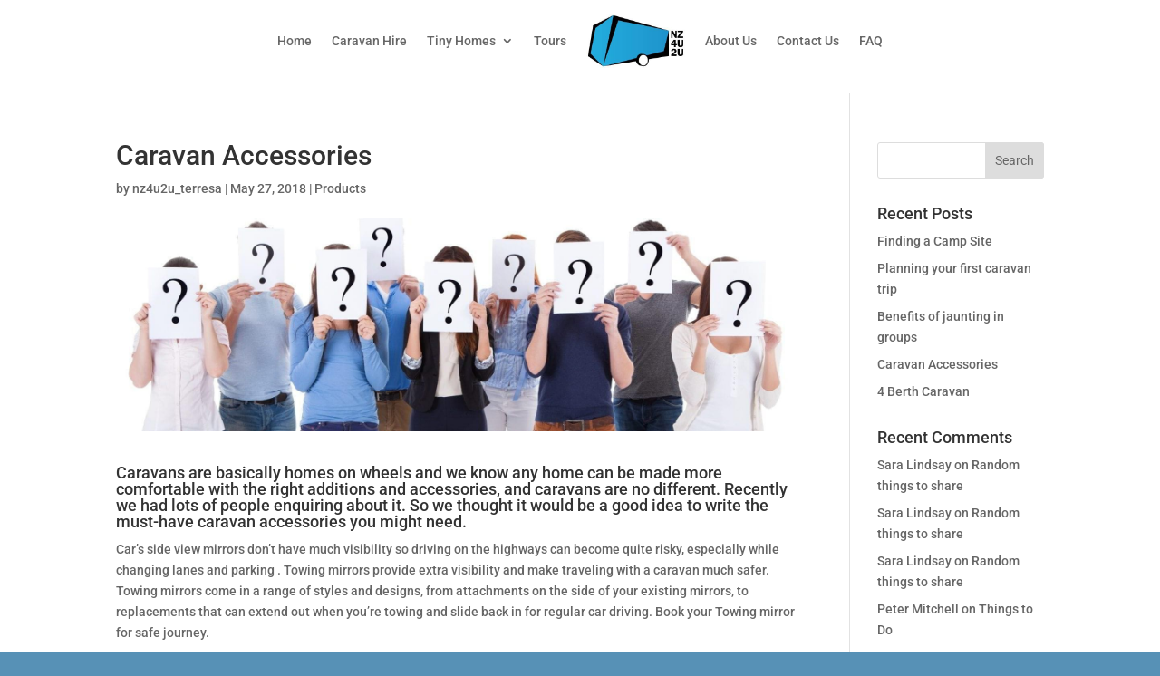

--- FILE ---
content_type: text/css
request_url: https://nz4u2u.com/wp-content/themes/Divi-Child/style.css?ver=4.27.5
body_size: 1433
content:
/*
* Prefixed by https://autoprefixer.github.io
* PostCSS: v8.3.6,
* Autoprefixer: v10.3.1
* Browsers: last 4 version
*/

/*
Theme Name:     Divi-Child
Theme URI:
Description:    Divi child theme.
Author:         Me
Author URI:
Template:       Divi
Version:        0.1.0
*/

.et_pb_menu__logo img{
	object-fit: contain;
	width: 100%;
	height: 90px;
}
.et_pb_fullwidth_menu .et_pb_menu__menu>nav>ul, .et_pb_menu .et_pb_menu__menu>nav>ul {
    -webkit-box-pack: center;
        -ms-flex-pack: center;
            justify-content: center;
}
.et_pb_fullwidth_menu .et_pb_menu__menu>nav>ul>li, .et_pb_menu .et_pb_menu__menu>nav>ul>li {
    -webkit-box-align: center;
    -ms-flex-align: center;
    align-items: center;
height: 90px;
}
.et_pb_row_0_tb_header.et_pb_row {
    padding-top: 0px !important;
}
ul#menu-footer-menu, #menu-footer-menu > li{
	-webkit-box-pack: left !important;
	    -ms-flex-pack: left !important;
	        justify-content: left !important;
	margin: 0 0 5px 0;
	padding: 0;
	height: unset;
	font-size: 100%;
	display: block;
}
#footer-section h4{
	margin-bottom: 21px;
}
#footer-section p{
	font-weight: 400 !important;
}
#footer-section li{
	list-style-type: none;
}
#footer-section li a{
	color: #ccc;
}
#footer-section .contact-foot i{
	margin-right: 8px;
}
#footer-socials a{
	background-color: unset !important;
}
footer .et_pb_menu__menu{
	display: block !important;
}
footer .et_mobile_nav_menu{
	display: none !important;
}
.coded_custom_post_style img{
	-o-object-fit: cover;
	   object-fit: cover;
    height: 302px;
}
.close_video{
	position: absolute;
	z-index: 20;
	background-color: white;
	cursor: pointer;
	color: black;
	padding: 8px 15px;
	margin-left: calc(50vw - 150px);
    text-align: center;
	border-radius: 2px;
	box-shadow: 0 0 5px black;
	width: 120px;
}
#video_player_coded{
	margin-top: 50px;
}
#video_player_id_coded{
	position: fixed;
	width: 100vw;
	height: 100vh;
	z-index: 15;
	background-color: black;
	padding: 5vw;
	top: 0;
}
.homepage_click_video > div > span{
	display: flex;
	align-items: center;
	justify-content: center;
	cursor:pointer;
}
#homepage_video_button{
	font-size: 70px;
	color: white;
	cursor:pointer;
	margin-right: 20px;
}
#homepage_video{
	position: fixed;
	display: none;
	top: 0;
	z-index: 20;
	width: 100vw;
	height: 100vh;
	padding-top: 140px;
}
.et_pb_tabs_controls li{
	float:none;
	width: 100%;
	text-align: center;
}
/* .coded_dual_homes > div{
	width: 20.5% !important;
}
#tiny-homes-divider{
	width: 21px !important;
    background-color: #eee;
    position: absolute;
    left: 50%;
    height: 270px !important;
    top: 0;
} */
.codc_acf_fields_below{display: none;}
@media screen and (min-width:980px){
	.codc_grid_item:after{
		content: "\f144";
		font-family: "FontAwesome";
		position: absolute;
		left: 38%;
		top: 45%;
		color: white;
		font-size: 5rem;
		opacity: 0.7;
	}
	.codc_grid_item:hover:after{
		display: none;
	}
	#hire-page-iframe #outdoorsy-book-now-container iframe{
		height: unset !important; 
		min-height: 700px !important;
	}
}
@media screen and (max-width:980px){
	.codc_grid_item:after{
		display: none;	
	}
	.codc_grid_item h2:after{
		content: "\f144";
		font-family: "FontAwesome";
		display: block;
		color: white;
		font-size: 50px;
		margin-top: 20px;
		opacity: 0.7;
	}
}
.codc_layout_grid{
	display: flex;
	width: 100%;
	flex-direction: row;
	gap: unset;
	flex-wrap: wrap;
	justify-content: center;
}

.vg-post-types .codc_post {
  position: relative;
  width: 23%;
  margin: 1%;
  background: #000;
  padding: 0;
  min-width: 230px;
	overflow:hidden;
}
.vg-post-types a:nth-of-type(2) {
  position: absolute;
  top: 50%;
  left: 50%;
  -webkit-transform: translate(-50%, -50%);
      -ms-transform: translate(-50%, -50%);
          transform: translate(-50%, -50%);
  border: 0.5rem solid #3553FF;
  color: white;
  opacity: 0;
  z-index: 999;
  -webkit-animation: fadeOut 1s;
          animation: fadeOut 1s;
  padding: 20px;
  text-align: center;
  width: 80%;
  height: 80%;
  display:-webkit-box;
  display:-ms-flexbox;
  display:flex;
  -webkit-box-pack: center;
      -ms-flex-pack: center;
          justify-content: center;
  -webkit-box-align: center;
      -ms-flex-align: center;
          align-items: center;

}
.vg-post-types .codc_title {

  color: white;
  text-align: center;

}
#local_video_player_coded, #video_player_coded, #video_player_id_coded{
	display: none;
}
.vg-post-types .codc_post:hover > a:nth-of-type(2) {
  -webkit-transition: all 1s;
  -o-transition: all 1s;
  transition: all 1s;
  animation: fadeIn 1s;
  -webkit-animation: fadeIn 1s;
  -moz-animation: fadeIn 1s;
  -o-animation: fadeIn 1s;
  -ms-animation: fadeIn 1s;
   -webkit-animation-fill-mode: forwards;
           animation-fill-mode: forwards;
}

.vg-post-types img {
  height: 100%;
  min-height: 302px;
  -o-object-fit: cover;
     object-fit: cover;
}

@media (max-width: 979px){

.vg-post-types a:nth-of-type(2) {
  position: absolute;
  top: 50%;
  left: 50%;
  border: 0.5rem solid #3553FF;
  color: white;
  opacity: 1;
  z-index: 999;
  padding: 20px;
  text-align: center;
  width: 80%;
  height: 80%;
  display:-webkit-box;
  display:-ms-flexbox;
  display:flex;
  -webkit-box-pack: center;
      -ms-flex-pack: center;
          justify-content: center;
  -webkit-box-align: center;
      -ms-flex-align: center;
          align-items: center;

}
}

@keyframes fadeIn {
  0% {opacity:0;}
  100% {opacity:1;}
}

@-webkit-keyframes fadeIn {
  0% {opacity:0;}
  100% {opacity:1;}
}

@-webkit-keyframes fadeOut {
  0% {opacity:1;}
  100% {opacity:0;}
}

@keyframes fadeOut {
  0% {opacity:1;}
  100% {opacity:0;}
}
